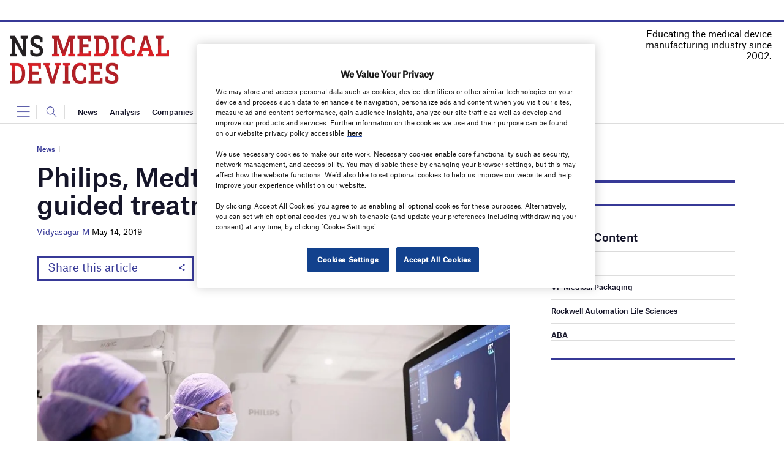

--- FILE ---
content_type: text/html; charset=utf-8
request_url: https://www.google.com/recaptcha/api2/anchor?ar=1&k=6LcjyIcUAAAAAHxgr_9sxzhGCxAjuNmo9c0RzZos&co=aHR0cHM6Ly93d3cubnNtZWRpY2FsZGV2aWNlcy5jb206NDQz&hl=en&v=N67nZn4AqZkNcbeMu4prBgzg&size=normal&anchor-ms=20000&execute-ms=30000&cb=nd1wt3ewa70y
body_size: 49551
content:
<!DOCTYPE HTML><html dir="ltr" lang="en"><head><meta http-equiv="Content-Type" content="text/html; charset=UTF-8">
<meta http-equiv="X-UA-Compatible" content="IE=edge">
<title>reCAPTCHA</title>
<style type="text/css">
/* cyrillic-ext */
@font-face {
  font-family: 'Roboto';
  font-style: normal;
  font-weight: 400;
  font-stretch: 100%;
  src: url(//fonts.gstatic.com/s/roboto/v48/KFO7CnqEu92Fr1ME7kSn66aGLdTylUAMa3GUBHMdazTgWw.woff2) format('woff2');
  unicode-range: U+0460-052F, U+1C80-1C8A, U+20B4, U+2DE0-2DFF, U+A640-A69F, U+FE2E-FE2F;
}
/* cyrillic */
@font-face {
  font-family: 'Roboto';
  font-style: normal;
  font-weight: 400;
  font-stretch: 100%;
  src: url(//fonts.gstatic.com/s/roboto/v48/KFO7CnqEu92Fr1ME7kSn66aGLdTylUAMa3iUBHMdazTgWw.woff2) format('woff2');
  unicode-range: U+0301, U+0400-045F, U+0490-0491, U+04B0-04B1, U+2116;
}
/* greek-ext */
@font-face {
  font-family: 'Roboto';
  font-style: normal;
  font-weight: 400;
  font-stretch: 100%;
  src: url(//fonts.gstatic.com/s/roboto/v48/KFO7CnqEu92Fr1ME7kSn66aGLdTylUAMa3CUBHMdazTgWw.woff2) format('woff2');
  unicode-range: U+1F00-1FFF;
}
/* greek */
@font-face {
  font-family: 'Roboto';
  font-style: normal;
  font-weight: 400;
  font-stretch: 100%;
  src: url(//fonts.gstatic.com/s/roboto/v48/KFO7CnqEu92Fr1ME7kSn66aGLdTylUAMa3-UBHMdazTgWw.woff2) format('woff2');
  unicode-range: U+0370-0377, U+037A-037F, U+0384-038A, U+038C, U+038E-03A1, U+03A3-03FF;
}
/* math */
@font-face {
  font-family: 'Roboto';
  font-style: normal;
  font-weight: 400;
  font-stretch: 100%;
  src: url(//fonts.gstatic.com/s/roboto/v48/KFO7CnqEu92Fr1ME7kSn66aGLdTylUAMawCUBHMdazTgWw.woff2) format('woff2');
  unicode-range: U+0302-0303, U+0305, U+0307-0308, U+0310, U+0312, U+0315, U+031A, U+0326-0327, U+032C, U+032F-0330, U+0332-0333, U+0338, U+033A, U+0346, U+034D, U+0391-03A1, U+03A3-03A9, U+03B1-03C9, U+03D1, U+03D5-03D6, U+03F0-03F1, U+03F4-03F5, U+2016-2017, U+2034-2038, U+203C, U+2040, U+2043, U+2047, U+2050, U+2057, U+205F, U+2070-2071, U+2074-208E, U+2090-209C, U+20D0-20DC, U+20E1, U+20E5-20EF, U+2100-2112, U+2114-2115, U+2117-2121, U+2123-214F, U+2190, U+2192, U+2194-21AE, U+21B0-21E5, U+21F1-21F2, U+21F4-2211, U+2213-2214, U+2216-22FF, U+2308-230B, U+2310, U+2319, U+231C-2321, U+2336-237A, U+237C, U+2395, U+239B-23B7, U+23D0, U+23DC-23E1, U+2474-2475, U+25AF, U+25B3, U+25B7, U+25BD, U+25C1, U+25CA, U+25CC, U+25FB, U+266D-266F, U+27C0-27FF, U+2900-2AFF, U+2B0E-2B11, U+2B30-2B4C, U+2BFE, U+3030, U+FF5B, U+FF5D, U+1D400-1D7FF, U+1EE00-1EEFF;
}
/* symbols */
@font-face {
  font-family: 'Roboto';
  font-style: normal;
  font-weight: 400;
  font-stretch: 100%;
  src: url(//fonts.gstatic.com/s/roboto/v48/KFO7CnqEu92Fr1ME7kSn66aGLdTylUAMaxKUBHMdazTgWw.woff2) format('woff2');
  unicode-range: U+0001-000C, U+000E-001F, U+007F-009F, U+20DD-20E0, U+20E2-20E4, U+2150-218F, U+2190, U+2192, U+2194-2199, U+21AF, U+21E6-21F0, U+21F3, U+2218-2219, U+2299, U+22C4-22C6, U+2300-243F, U+2440-244A, U+2460-24FF, U+25A0-27BF, U+2800-28FF, U+2921-2922, U+2981, U+29BF, U+29EB, U+2B00-2BFF, U+4DC0-4DFF, U+FFF9-FFFB, U+10140-1018E, U+10190-1019C, U+101A0, U+101D0-101FD, U+102E0-102FB, U+10E60-10E7E, U+1D2C0-1D2D3, U+1D2E0-1D37F, U+1F000-1F0FF, U+1F100-1F1AD, U+1F1E6-1F1FF, U+1F30D-1F30F, U+1F315, U+1F31C, U+1F31E, U+1F320-1F32C, U+1F336, U+1F378, U+1F37D, U+1F382, U+1F393-1F39F, U+1F3A7-1F3A8, U+1F3AC-1F3AF, U+1F3C2, U+1F3C4-1F3C6, U+1F3CA-1F3CE, U+1F3D4-1F3E0, U+1F3ED, U+1F3F1-1F3F3, U+1F3F5-1F3F7, U+1F408, U+1F415, U+1F41F, U+1F426, U+1F43F, U+1F441-1F442, U+1F444, U+1F446-1F449, U+1F44C-1F44E, U+1F453, U+1F46A, U+1F47D, U+1F4A3, U+1F4B0, U+1F4B3, U+1F4B9, U+1F4BB, U+1F4BF, U+1F4C8-1F4CB, U+1F4D6, U+1F4DA, U+1F4DF, U+1F4E3-1F4E6, U+1F4EA-1F4ED, U+1F4F7, U+1F4F9-1F4FB, U+1F4FD-1F4FE, U+1F503, U+1F507-1F50B, U+1F50D, U+1F512-1F513, U+1F53E-1F54A, U+1F54F-1F5FA, U+1F610, U+1F650-1F67F, U+1F687, U+1F68D, U+1F691, U+1F694, U+1F698, U+1F6AD, U+1F6B2, U+1F6B9-1F6BA, U+1F6BC, U+1F6C6-1F6CF, U+1F6D3-1F6D7, U+1F6E0-1F6EA, U+1F6F0-1F6F3, U+1F6F7-1F6FC, U+1F700-1F7FF, U+1F800-1F80B, U+1F810-1F847, U+1F850-1F859, U+1F860-1F887, U+1F890-1F8AD, U+1F8B0-1F8BB, U+1F8C0-1F8C1, U+1F900-1F90B, U+1F93B, U+1F946, U+1F984, U+1F996, U+1F9E9, U+1FA00-1FA6F, U+1FA70-1FA7C, U+1FA80-1FA89, U+1FA8F-1FAC6, U+1FACE-1FADC, U+1FADF-1FAE9, U+1FAF0-1FAF8, U+1FB00-1FBFF;
}
/* vietnamese */
@font-face {
  font-family: 'Roboto';
  font-style: normal;
  font-weight: 400;
  font-stretch: 100%;
  src: url(//fonts.gstatic.com/s/roboto/v48/KFO7CnqEu92Fr1ME7kSn66aGLdTylUAMa3OUBHMdazTgWw.woff2) format('woff2');
  unicode-range: U+0102-0103, U+0110-0111, U+0128-0129, U+0168-0169, U+01A0-01A1, U+01AF-01B0, U+0300-0301, U+0303-0304, U+0308-0309, U+0323, U+0329, U+1EA0-1EF9, U+20AB;
}
/* latin-ext */
@font-face {
  font-family: 'Roboto';
  font-style: normal;
  font-weight: 400;
  font-stretch: 100%;
  src: url(//fonts.gstatic.com/s/roboto/v48/KFO7CnqEu92Fr1ME7kSn66aGLdTylUAMa3KUBHMdazTgWw.woff2) format('woff2');
  unicode-range: U+0100-02BA, U+02BD-02C5, U+02C7-02CC, U+02CE-02D7, U+02DD-02FF, U+0304, U+0308, U+0329, U+1D00-1DBF, U+1E00-1E9F, U+1EF2-1EFF, U+2020, U+20A0-20AB, U+20AD-20C0, U+2113, U+2C60-2C7F, U+A720-A7FF;
}
/* latin */
@font-face {
  font-family: 'Roboto';
  font-style: normal;
  font-weight: 400;
  font-stretch: 100%;
  src: url(//fonts.gstatic.com/s/roboto/v48/KFO7CnqEu92Fr1ME7kSn66aGLdTylUAMa3yUBHMdazQ.woff2) format('woff2');
  unicode-range: U+0000-00FF, U+0131, U+0152-0153, U+02BB-02BC, U+02C6, U+02DA, U+02DC, U+0304, U+0308, U+0329, U+2000-206F, U+20AC, U+2122, U+2191, U+2193, U+2212, U+2215, U+FEFF, U+FFFD;
}
/* cyrillic-ext */
@font-face {
  font-family: 'Roboto';
  font-style: normal;
  font-weight: 500;
  font-stretch: 100%;
  src: url(//fonts.gstatic.com/s/roboto/v48/KFO7CnqEu92Fr1ME7kSn66aGLdTylUAMa3GUBHMdazTgWw.woff2) format('woff2');
  unicode-range: U+0460-052F, U+1C80-1C8A, U+20B4, U+2DE0-2DFF, U+A640-A69F, U+FE2E-FE2F;
}
/* cyrillic */
@font-face {
  font-family: 'Roboto';
  font-style: normal;
  font-weight: 500;
  font-stretch: 100%;
  src: url(//fonts.gstatic.com/s/roboto/v48/KFO7CnqEu92Fr1ME7kSn66aGLdTylUAMa3iUBHMdazTgWw.woff2) format('woff2');
  unicode-range: U+0301, U+0400-045F, U+0490-0491, U+04B0-04B1, U+2116;
}
/* greek-ext */
@font-face {
  font-family: 'Roboto';
  font-style: normal;
  font-weight: 500;
  font-stretch: 100%;
  src: url(//fonts.gstatic.com/s/roboto/v48/KFO7CnqEu92Fr1ME7kSn66aGLdTylUAMa3CUBHMdazTgWw.woff2) format('woff2');
  unicode-range: U+1F00-1FFF;
}
/* greek */
@font-face {
  font-family: 'Roboto';
  font-style: normal;
  font-weight: 500;
  font-stretch: 100%;
  src: url(//fonts.gstatic.com/s/roboto/v48/KFO7CnqEu92Fr1ME7kSn66aGLdTylUAMa3-UBHMdazTgWw.woff2) format('woff2');
  unicode-range: U+0370-0377, U+037A-037F, U+0384-038A, U+038C, U+038E-03A1, U+03A3-03FF;
}
/* math */
@font-face {
  font-family: 'Roboto';
  font-style: normal;
  font-weight: 500;
  font-stretch: 100%;
  src: url(//fonts.gstatic.com/s/roboto/v48/KFO7CnqEu92Fr1ME7kSn66aGLdTylUAMawCUBHMdazTgWw.woff2) format('woff2');
  unicode-range: U+0302-0303, U+0305, U+0307-0308, U+0310, U+0312, U+0315, U+031A, U+0326-0327, U+032C, U+032F-0330, U+0332-0333, U+0338, U+033A, U+0346, U+034D, U+0391-03A1, U+03A3-03A9, U+03B1-03C9, U+03D1, U+03D5-03D6, U+03F0-03F1, U+03F4-03F5, U+2016-2017, U+2034-2038, U+203C, U+2040, U+2043, U+2047, U+2050, U+2057, U+205F, U+2070-2071, U+2074-208E, U+2090-209C, U+20D0-20DC, U+20E1, U+20E5-20EF, U+2100-2112, U+2114-2115, U+2117-2121, U+2123-214F, U+2190, U+2192, U+2194-21AE, U+21B0-21E5, U+21F1-21F2, U+21F4-2211, U+2213-2214, U+2216-22FF, U+2308-230B, U+2310, U+2319, U+231C-2321, U+2336-237A, U+237C, U+2395, U+239B-23B7, U+23D0, U+23DC-23E1, U+2474-2475, U+25AF, U+25B3, U+25B7, U+25BD, U+25C1, U+25CA, U+25CC, U+25FB, U+266D-266F, U+27C0-27FF, U+2900-2AFF, U+2B0E-2B11, U+2B30-2B4C, U+2BFE, U+3030, U+FF5B, U+FF5D, U+1D400-1D7FF, U+1EE00-1EEFF;
}
/* symbols */
@font-face {
  font-family: 'Roboto';
  font-style: normal;
  font-weight: 500;
  font-stretch: 100%;
  src: url(//fonts.gstatic.com/s/roboto/v48/KFO7CnqEu92Fr1ME7kSn66aGLdTylUAMaxKUBHMdazTgWw.woff2) format('woff2');
  unicode-range: U+0001-000C, U+000E-001F, U+007F-009F, U+20DD-20E0, U+20E2-20E4, U+2150-218F, U+2190, U+2192, U+2194-2199, U+21AF, U+21E6-21F0, U+21F3, U+2218-2219, U+2299, U+22C4-22C6, U+2300-243F, U+2440-244A, U+2460-24FF, U+25A0-27BF, U+2800-28FF, U+2921-2922, U+2981, U+29BF, U+29EB, U+2B00-2BFF, U+4DC0-4DFF, U+FFF9-FFFB, U+10140-1018E, U+10190-1019C, U+101A0, U+101D0-101FD, U+102E0-102FB, U+10E60-10E7E, U+1D2C0-1D2D3, U+1D2E0-1D37F, U+1F000-1F0FF, U+1F100-1F1AD, U+1F1E6-1F1FF, U+1F30D-1F30F, U+1F315, U+1F31C, U+1F31E, U+1F320-1F32C, U+1F336, U+1F378, U+1F37D, U+1F382, U+1F393-1F39F, U+1F3A7-1F3A8, U+1F3AC-1F3AF, U+1F3C2, U+1F3C4-1F3C6, U+1F3CA-1F3CE, U+1F3D4-1F3E0, U+1F3ED, U+1F3F1-1F3F3, U+1F3F5-1F3F7, U+1F408, U+1F415, U+1F41F, U+1F426, U+1F43F, U+1F441-1F442, U+1F444, U+1F446-1F449, U+1F44C-1F44E, U+1F453, U+1F46A, U+1F47D, U+1F4A3, U+1F4B0, U+1F4B3, U+1F4B9, U+1F4BB, U+1F4BF, U+1F4C8-1F4CB, U+1F4D6, U+1F4DA, U+1F4DF, U+1F4E3-1F4E6, U+1F4EA-1F4ED, U+1F4F7, U+1F4F9-1F4FB, U+1F4FD-1F4FE, U+1F503, U+1F507-1F50B, U+1F50D, U+1F512-1F513, U+1F53E-1F54A, U+1F54F-1F5FA, U+1F610, U+1F650-1F67F, U+1F687, U+1F68D, U+1F691, U+1F694, U+1F698, U+1F6AD, U+1F6B2, U+1F6B9-1F6BA, U+1F6BC, U+1F6C6-1F6CF, U+1F6D3-1F6D7, U+1F6E0-1F6EA, U+1F6F0-1F6F3, U+1F6F7-1F6FC, U+1F700-1F7FF, U+1F800-1F80B, U+1F810-1F847, U+1F850-1F859, U+1F860-1F887, U+1F890-1F8AD, U+1F8B0-1F8BB, U+1F8C0-1F8C1, U+1F900-1F90B, U+1F93B, U+1F946, U+1F984, U+1F996, U+1F9E9, U+1FA00-1FA6F, U+1FA70-1FA7C, U+1FA80-1FA89, U+1FA8F-1FAC6, U+1FACE-1FADC, U+1FADF-1FAE9, U+1FAF0-1FAF8, U+1FB00-1FBFF;
}
/* vietnamese */
@font-face {
  font-family: 'Roboto';
  font-style: normal;
  font-weight: 500;
  font-stretch: 100%;
  src: url(//fonts.gstatic.com/s/roboto/v48/KFO7CnqEu92Fr1ME7kSn66aGLdTylUAMa3OUBHMdazTgWw.woff2) format('woff2');
  unicode-range: U+0102-0103, U+0110-0111, U+0128-0129, U+0168-0169, U+01A0-01A1, U+01AF-01B0, U+0300-0301, U+0303-0304, U+0308-0309, U+0323, U+0329, U+1EA0-1EF9, U+20AB;
}
/* latin-ext */
@font-face {
  font-family: 'Roboto';
  font-style: normal;
  font-weight: 500;
  font-stretch: 100%;
  src: url(//fonts.gstatic.com/s/roboto/v48/KFO7CnqEu92Fr1ME7kSn66aGLdTylUAMa3KUBHMdazTgWw.woff2) format('woff2');
  unicode-range: U+0100-02BA, U+02BD-02C5, U+02C7-02CC, U+02CE-02D7, U+02DD-02FF, U+0304, U+0308, U+0329, U+1D00-1DBF, U+1E00-1E9F, U+1EF2-1EFF, U+2020, U+20A0-20AB, U+20AD-20C0, U+2113, U+2C60-2C7F, U+A720-A7FF;
}
/* latin */
@font-face {
  font-family: 'Roboto';
  font-style: normal;
  font-weight: 500;
  font-stretch: 100%;
  src: url(//fonts.gstatic.com/s/roboto/v48/KFO7CnqEu92Fr1ME7kSn66aGLdTylUAMa3yUBHMdazQ.woff2) format('woff2');
  unicode-range: U+0000-00FF, U+0131, U+0152-0153, U+02BB-02BC, U+02C6, U+02DA, U+02DC, U+0304, U+0308, U+0329, U+2000-206F, U+20AC, U+2122, U+2191, U+2193, U+2212, U+2215, U+FEFF, U+FFFD;
}
/* cyrillic-ext */
@font-face {
  font-family: 'Roboto';
  font-style: normal;
  font-weight: 900;
  font-stretch: 100%;
  src: url(//fonts.gstatic.com/s/roboto/v48/KFO7CnqEu92Fr1ME7kSn66aGLdTylUAMa3GUBHMdazTgWw.woff2) format('woff2');
  unicode-range: U+0460-052F, U+1C80-1C8A, U+20B4, U+2DE0-2DFF, U+A640-A69F, U+FE2E-FE2F;
}
/* cyrillic */
@font-face {
  font-family: 'Roboto';
  font-style: normal;
  font-weight: 900;
  font-stretch: 100%;
  src: url(//fonts.gstatic.com/s/roboto/v48/KFO7CnqEu92Fr1ME7kSn66aGLdTylUAMa3iUBHMdazTgWw.woff2) format('woff2');
  unicode-range: U+0301, U+0400-045F, U+0490-0491, U+04B0-04B1, U+2116;
}
/* greek-ext */
@font-face {
  font-family: 'Roboto';
  font-style: normal;
  font-weight: 900;
  font-stretch: 100%;
  src: url(//fonts.gstatic.com/s/roboto/v48/KFO7CnqEu92Fr1ME7kSn66aGLdTylUAMa3CUBHMdazTgWw.woff2) format('woff2');
  unicode-range: U+1F00-1FFF;
}
/* greek */
@font-face {
  font-family: 'Roboto';
  font-style: normal;
  font-weight: 900;
  font-stretch: 100%;
  src: url(//fonts.gstatic.com/s/roboto/v48/KFO7CnqEu92Fr1ME7kSn66aGLdTylUAMa3-UBHMdazTgWw.woff2) format('woff2');
  unicode-range: U+0370-0377, U+037A-037F, U+0384-038A, U+038C, U+038E-03A1, U+03A3-03FF;
}
/* math */
@font-face {
  font-family: 'Roboto';
  font-style: normal;
  font-weight: 900;
  font-stretch: 100%;
  src: url(//fonts.gstatic.com/s/roboto/v48/KFO7CnqEu92Fr1ME7kSn66aGLdTylUAMawCUBHMdazTgWw.woff2) format('woff2');
  unicode-range: U+0302-0303, U+0305, U+0307-0308, U+0310, U+0312, U+0315, U+031A, U+0326-0327, U+032C, U+032F-0330, U+0332-0333, U+0338, U+033A, U+0346, U+034D, U+0391-03A1, U+03A3-03A9, U+03B1-03C9, U+03D1, U+03D5-03D6, U+03F0-03F1, U+03F4-03F5, U+2016-2017, U+2034-2038, U+203C, U+2040, U+2043, U+2047, U+2050, U+2057, U+205F, U+2070-2071, U+2074-208E, U+2090-209C, U+20D0-20DC, U+20E1, U+20E5-20EF, U+2100-2112, U+2114-2115, U+2117-2121, U+2123-214F, U+2190, U+2192, U+2194-21AE, U+21B0-21E5, U+21F1-21F2, U+21F4-2211, U+2213-2214, U+2216-22FF, U+2308-230B, U+2310, U+2319, U+231C-2321, U+2336-237A, U+237C, U+2395, U+239B-23B7, U+23D0, U+23DC-23E1, U+2474-2475, U+25AF, U+25B3, U+25B7, U+25BD, U+25C1, U+25CA, U+25CC, U+25FB, U+266D-266F, U+27C0-27FF, U+2900-2AFF, U+2B0E-2B11, U+2B30-2B4C, U+2BFE, U+3030, U+FF5B, U+FF5D, U+1D400-1D7FF, U+1EE00-1EEFF;
}
/* symbols */
@font-face {
  font-family: 'Roboto';
  font-style: normal;
  font-weight: 900;
  font-stretch: 100%;
  src: url(//fonts.gstatic.com/s/roboto/v48/KFO7CnqEu92Fr1ME7kSn66aGLdTylUAMaxKUBHMdazTgWw.woff2) format('woff2');
  unicode-range: U+0001-000C, U+000E-001F, U+007F-009F, U+20DD-20E0, U+20E2-20E4, U+2150-218F, U+2190, U+2192, U+2194-2199, U+21AF, U+21E6-21F0, U+21F3, U+2218-2219, U+2299, U+22C4-22C6, U+2300-243F, U+2440-244A, U+2460-24FF, U+25A0-27BF, U+2800-28FF, U+2921-2922, U+2981, U+29BF, U+29EB, U+2B00-2BFF, U+4DC0-4DFF, U+FFF9-FFFB, U+10140-1018E, U+10190-1019C, U+101A0, U+101D0-101FD, U+102E0-102FB, U+10E60-10E7E, U+1D2C0-1D2D3, U+1D2E0-1D37F, U+1F000-1F0FF, U+1F100-1F1AD, U+1F1E6-1F1FF, U+1F30D-1F30F, U+1F315, U+1F31C, U+1F31E, U+1F320-1F32C, U+1F336, U+1F378, U+1F37D, U+1F382, U+1F393-1F39F, U+1F3A7-1F3A8, U+1F3AC-1F3AF, U+1F3C2, U+1F3C4-1F3C6, U+1F3CA-1F3CE, U+1F3D4-1F3E0, U+1F3ED, U+1F3F1-1F3F3, U+1F3F5-1F3F7, U+1F408, U+1F415, U+1F41F, U+1F426, U+1F43F, U+1F441-1F442, U+1F444, U+1F446-1F449, U+1F44C-1F44E, U+1F453, U+1F46A, U+1F47D, U+1F4A3, U+1F4B0, U+1F4B3, U+1F4B9, U+1F4BB, U+1F4BF, U+1F4C8-1F4CB, U+1F4D6, U+1F4DA, U+1F4DF, U+1F4E3-1F4E6, U+1F4EA-1F4ED, U+1F4F7, U+1F4F9-1F4FB, U+1F4FD-1F4FE, U+1F503, U+1F507-1F50B, U+1F50D, U+1F512-1F513, U+1F53E-1F54A, U+1F54F-1F5FA, U+1F610, U+1F650-1F67F, U+1F687, U+1F68D, U+1F691, U+1F694, U+1F698, U+1F6AD, U+1F6B2, U+1F6B9-1F6BA, U+1F6BC, U+1F6C6-1F6CF, U+1F6D3-1F6D7, U+1F6E0-1F6EA, U+1F6F0-1F6F3, U+1F6F7-1F6FC, U+1F700-1F7FF, U+1F800-1F80B, U+1F810-1F847, U+1F850-1F859, U+1F860-1F887, U+1F890-1F8AD, U+1F8B0-1F8BB, U+1F8C0-1F8C1, U+1F900-1F90B, U+1F93B, U+1F946, U+1F984, U+1F996, U+1F9E9, U+1FA00-1FA6F, U+1FA70-1FA7C, U+1FA80-1FA89, U+1FA8F-1FAC6, U+1FACE-1FADC, U+1FADF-1FAE9, U+1FAF0-1FAF8, U+1FB00-1FBFF;
}
/* vietnamese */
@font-face {
  font-family: 'Roboto';
  font-style: normal;
  font-weight: 900;
  font-stretch: 100%;
  src: url(//fonts.gstatic.com/s/roboto/v48/KFO7CnqEu92Fr1ME7kSn66aGLdTylUAMa3OUBHMdazTgWw.woff2) format('woff2');
  unicode-range: U+0102-0103, U+0110-0111, U+0128-0129, U+0168-0169, U+01A0-01A1, U+01AF-01B0, U+0300-0301, U+0303-0304, U+0308-0309, U+0323, U+0329, U+1EA0-1EF9, U+20AB;
}
/* latin-ext */
@font-face {
  font-family: 'Roboto';
  font-style: normal;
  font-weight: 900;
  font-stretch: 100%;
  src: url(//fonts.gstatic.com/s/roboto/v48/KFO7CnqEu92Fr1ME7kSn66aGLdTylUAMa3KUBHMdazTgWw.woff2) format('woff2');
  unicode-range: U+0100-02BA, U+02BD-02C5, U+02C7-02CC, U+02CE-02D7, U+02DD-02FF, U+0304, U+0308, U+0329, U+1D00-1DBF, U+1E00-1E9F, U+1EF2-1EFF, U+2020, U+20A0-20AB, U+20AD-20C0, U+2113, U+2C60-2C7F, U+A720-A7FF;
}
/* latin */
@font-face {
  font-family: 'Roboto';
  font-style: normal;
  font-weight: 900;
  font-stretch: 100%;
  src: url(//fonts.gstatic.com/s/roboto/v48/KFO7CnqEu92Fr1ME7kSn66aGLdTylUAMa3yUBHMdazQ.woff2) format('woff2');
  unicode-range: U+0000-00FF, U+0131, U+0152-0153, U+02BB-02BC, U+02C6, U+02DA, U+02DC, U+0304, U+0308, U+0329, U+2000-206F, U+20AC, U+2122, U+2191, U+2193, U+2212, U+2215, U+FEFF, U+FFFD;
}

</style>
<link rel="stylesheet" type="text/css" href="https://www.gstatic.com/recaptcha/releases/N67nZn4AqZkNcbeMu4prBgzg/styles__ltr.css">
<script nonce="Vu46l3yc-kVv5Gdw-iwL2Q" type="text/javascript">window['__recaptcha_api'] = 'https://www.google.com/recaptcha/api2/';</script>
<script type="text/javascript" src="https://www.gstatic.com/recaptcha/releases/N67nZn4AqZkNcbeMu4prBgzg/recaptcha__en.js" nonce="Vu46l3yc-kVv5Gdw-iwL2Q">
      
    </script></head>
<body><div id="rc-anchor-alert" class="rc-anchor-alert"></div>
<input type="hidden" id="recaptcha-token" value="[base64]">
<script type="text/javascript" nonce="Vu46l3yc-kVv5Gdw-iwL2Q">
      recaptcha.anchor.Main.init("[\x22ainput\x22,[\x22bgdata\x22,\x22\x22,\[base64]/[base64]/[base64]/[base64]/[base64]/UltsKytdPUU6KEU8MjA0OD9SW2wrK109RT4+NnwxOTI6KChFJjY0NTEyKT09NTUyOTYmJk0rMTxjLmxlbmd0aCYmKGMuY2hhckNvZGVBdChNKzEpJjY0NTEyKT09NTYzMjA/[base64]/[base64]/[base64]/[base64]/[base64]/[base64]/[base64]\x22,\[base64]\\u003d\x22,\x22woo/w70uBFhqADFtXVxPw6h1wpzCv8KmwpbCqALDrsKow63Dk2t9w55Rw7Nuw53DrQ7Dn8KEw5vClsOww6zCtCklQ8KdbMKFw5F3U8KnwrXDnsOnJsOvcsKnwrrCjVoNw69cw4/[base64]/CsxbDilQcwrDCu2zDiQTCi3k+w5UaA2dAwqDDuTXCvcOjw7rCgjDDhsOoHsOyEsKJw6cccWk7w7lhwrkGVRzDinfCk1/DnDHCriDCqMKfNMOIw7Y4wo7DnnrDocKiwr14wrXDvsOcBmxWAMO+G8Kewpcmwr4Pw5YfN1XDgznDlsOSUCHCocOgbXJIw6VjZcK3w7Anw7J1ZEQyw7zDhx7DghfDo8OVLMOPHWjDozd8VMKlw4jDiMOjwpLCrCtmHCrDuWDCrsOMw4/DgB7CrSPCgMKNRibDoFDDuUDDmQPDtF7DrMK9wooGZsKHf23CvlZnHDPCtMK4w5EKwpYHfcO4wqhCwoLCs8O/w6YxwrjDusK4w7DCuFzDpwsiwqvDsjPCvSY2VVRSSm4Lwq5iXcO0wpldw7xnwpHDrxfDp3xwHCdFw4HCksObHy84worDn8KXw5zCq8OgMSzCu8KXYlPCrgrDnEbDusOTw4/[base64]/wr3DgQrCqMOJA0zCr8Oww5dswpV+UWtoTSfDjE9Two3CmcO2ZVMXwqPCgCPDgQgNfMKBZ197RCsAO8Kle1dqGcOLMMOTUkLDn8OdT3/DiMK/wqxDZUXCjMKiwqjDkUXDqX3DtE1Aw6fCrMKWBsOaV8KARV3DpMObcMOXwq3CkT7CuT93wqzCrsKcw7rCm3PDiQjDosOAG8KiIVJICsKBw5XDkcK9wospw4jDhcOsZsOJw4B+wpwWUTHDlcKlw6c/TyNlwrMFHDDCjg3Cmy/CmxF5w5Q0WsKEwovDhDhwwrxkE3bDhzXCmcKnNmdRw7ghbsKpwq8aVMKvw74SKkPCoA7DmjJWwp/[base64]/DgsO6w45BYcKWHcKTw5Q9w68LehzCksOew6bCtMKaSRwow5gNw5jCvcK0YsK+C8OpWcKJE8OMIns4wo0FbU4RMBzCv25VwovDoQxKwqF2EhgudMOrLsKmwpcDI8KWKTEzwoUbP8Onw4cgZsOlw7tkw6kRLDjDgcObw7peH8Kew4VgWMOPZH/Cq33CklvCrBrCrAbCuR5IQcOXWMOgw6MpBDsaTsKiworCnR4NccKLwrRCM8K/KMOjwrwtwqEtwosHw4PDi0XCpMO4RMKhEcO0ARfDtcK3wqJcAWLCgHNqw5YXw7XDvHE8wrI6T2hbbVjCkjEUHMK9KcK/w6ZyVsOkw7zCvcOFwoUtHQ/[base64]/ChMOOwp/DmXVsMhQdw7fCtsOJw5V2wrDDjkvCiipKw5rCmyRAwp4JShYLYGnCnMKZw6nCg8KIw7oJOCfCgTVwwrxLNsKnRsKXwrDCvCYlfB7ClUjDiVs8w48Iw4nDtw95dEh/O8Kmw4Vqw7ZUwpQQw6TDnTbCixvCpsK/woXDjj4KRMK3wqnDsTktSMOlw6jDk8K7w57DhF7CkUhxfcOjJsKJNcKnw4jDucK6Iz8qwrTCtMOpUHYNHMK7HgfCiEouwop2cV9MdsOHVW/DpmvCqsOAEcO1USzCinQTRcKZVMK1w7/CknV6ecOhwrzCpcKIw6jDuAN1w4R+L8Omw5gxEEfDljdrNUdpw6oWwoIzd8O0Hx1gQcKfX2nDq3kVasO8w70Cw4XCncOoQMKxw4PDr8KXwoo9NhXCsMKwwr/CjFnCkE5CwpMcw6FEw6rDrl/CjsOdMcKew4A8ScKVRcKqwo1mM8Ohw4Fuw5jDqcKNw5jCmj/Cp3dAfsOVw7ASGzzCqsKhFMKAVsOqRRE4C2nCmcOTexwBTsO6ScOQw4ReL17DmGc1JCB8wohFw5lgUsKpZMKVw4XDtCvDm39NXynDgyzDmsOlXsKJZ0EVw5o3VwfCs3Zhwr8Iw6/DisKMFU/DrhLDqcObFcKLUsOswr8EScO0esKcd1HCuRkAEsKRworCqSJLw67Dk8ONaMKvDsKBHEFGw5Zxw4Fsw4gCJjIEfxLCswHCusORJgoww7nCt8OBwo7ClClUw5Ysw5DDhTrDqhYowqrCicOFC8OHOsKKw5R2D8KKwp0PwrXCs8KoaUUGe8OpDcKRw43Dl14jw5QrwofCsm/[base64]/CpSYsw6IYUSTDhcKEwrrDo8KSwrjDkxJfw4nCssONCsOsw4lYw6YTKsK8wpJfCsKtw4bDjVrCj8KYw7PCtAkoEMKcwoMKFTbDnMOXKmDDhcKXPHFpbQrDvVbClGhIw74JVcK9V8ONw5/CrcKwJ2nDm8OGw4nDpMKDw4Bsw5F3ccKLwrjCscKxw63DqELCmMKDBQgoR2vDlMK+wrR9C2dLwq/DuhhUZcKYwrZNX8KpQk/CsDDCin/DuU4UVRXDj8OxwrJmJMOmHBzCisKQOG1YwrzDksKmwonCn3nDjWxCwp47dMK7ZcKWQyEYwprCrgDCmsOrA0rDk0dAwoDDl8Kmw5AoJ8Oldl/CpMKVRnbCqHJpV8OmA8Kcwo/ChcKCYMKabcOQA2V8wpnClcKJw4PDtMKBIXnDu8O5w4lrecKVw7nCtcKjw5tXSRDCgsKLCh0+VVTDqsOPw4rCk8OoQEwnbcOFBsO7wp4AwoY8R3zDrcKywp4IwpDCjGXDn0vDiMKnQcKeYTE/[base64]/DusO/ZjPDpcKVw5rDvBXCusOKw75iZjLDtkjCmRV6wpMKS8KTXsOew6A5YUAfEcOEwqluCsKIWSXDhynDnBMHNRE1OcKJwqtzJMKow6RZw6g2w7PCuQ5SwoRKBRvCi8OBLcOWRi7CoiJXABXDrmXCncK/V8OXCBAyZ03DosONwrXDpwHCoxg+wrfCn3vCksKXw43DqsObF8O5w43DqcKhRCk0OMKrw5/DgEE2w5vDp0HCqcKVK0fDjXEVSiUYw7XCrknCpMKowobDrExawqMNw6l/[base64]/d8OSPhHDvHfCtsONLcOUwrddw7/ChcK3wpLDhzsyFMOMPUDCr1XCkULCpmzDuH0FwrMYSsOsw7XCn8KBwrtLY2rCj1JHBgbDi8O7dcKleDViw5YEQMO9UMOuwozDlMOdDhXCisKLwr/DtTZPwqLCvcKEPMOHTMOOPAjCssO/R8OBaxYtw6gMwqnCt8OAIcOaIMObwqrDpQ/Dn0tAw5LDmRjDqQFgwpHCuiwkw6dyfEsBwrwnw55THG/DgA/CtMKJwr3CoHnCnsO8NcONKlV3DsKpM8ODwqTDgWDChcKWGsKlNHjCs8Kwwp/DssKZDxLCksOIU8K/[base64]/wrUBwrV/EsKEOWhwwo/DrsKKGzHCqMKfL8K4w4RrwpEKWBhfwrfClBTDhTxrw6pzw4wnDsOfwoNQdAfChMKXbnwXw5nCssKrw5jDksO0wrbDi33Dpj7ChmjDtmzDj8KUWk/ComhvI8Kww4Iqw7HCmV/[base64]/aMKpwokJwpR1IcOZRDDCjsOjw4sRw4vCkMOgLMOtwrkVFMKscgTDoCHCo27CvXRLw7EEWjJwNinDmB0wP8O1wp5Yw53CuMOfwobCnlcdccOeRsOkQClXI8OWw60QwofCgilVwpgJwqhFwrDCkT8KPkVQBsOQwrrCqmTDpsKvw4/CrHLCsFPClRhAwr3Dl2NCw6bDo2YPK8ONRFYID8OoQMOVX3/[base64]/QiXDv8OUYsKtwobDvsKVFsK7ecOQHEHDr8K0w63CjRd9wq7DhcKYHcO/w7wIKMO0w4/[base64]/[base64]/DsO7wo3Dnw3ChMKLwqErVsKzYXFZwqXCssOdw4vChA7DqidWw7fDkFEaw5xEw73DgMOTbhTCjsKZw7lXwpvCnmQJRQzCh2zDt8Oww5TCpsK5S8KRw7lsA8ORw53ClcO+bgvDiRfCnTFWw5HDt1fCtMKHJnNFO2/Cp8OFbsKdXwTCkADCmMOqwrslwpPCqEnDljVrw7PDjmvCoRDDosOzSMKdwqjDoVkaAFDDh0E+AsOUaMKQVUANDGbDoxEgb0LCvQQgw79owo/[base64]/Dpx7CqcKGW8O+Kkomw4HDn8KMw48/Q8OfwrJlL8O3wpZUB8Knw4JBUMKeehYtwoJDw6PCtcKKwozChsKaUsObw4PCqQpGwr/Cp23CusKKV8KaA8Olwq03JsK/LMKKw54ybsOMw7rDu8KGf0Bkw5R8CMOswpRiwo5iwpDDojbCp1zCn8Kiwq7CgsKmwrTCihvClcKNwqjCicOCQcOBdG8vD0pSFFbDvFQ6w73CkHLCu8OCTA8NKMOXUQ7DoCTCmX3DicOdHcKvSjPDtcKfaybCgMO3KMO/aULDrXbDvBrDsjk7dMK3wodRw4rCvsK1w6nCrFbCg0xNDixQM3J0XsKpEzhdw5XDq8KdA3wAHMOMcQUdwqvCscOgwrNSwpfCvEbDjH/Cq8K3IDvClFspCnFiKVApw4QKw5bDs3fCqcO2wqrCpVETwqjCq0AOw4PCvgAJGy/CrUrDlMKlw58Mw47Cq8Opw6HDgMKEwrAkWjo/fcKUN2oaw6vCsMOwP8OiIsOYOsK0w7bCpTZ8FcOgdsOtwqRmw53DlT/DqQ/Cp8K7w4TCgWtZO8KWF09wJ1/CgsOawqBWwo3CqcKxLnvCgCU8CcOew4Fkw4Rvw7V8wpXDpMOFTU3DocO8w6nClU3CkcKCYsOowqgwwqbDqGjClcKKKsKZGGxHE8OCwobDmUwQTsK2fcOAwoJ5QsORBRU9NsOrIcOaw6zDuTlBNUoOw7TCm8KYYUDDscKnw7zDqUbCmHvDlQLCmz0uwrTCmMKaw5/DtS8/[base64]/CsRA2w5DDoRxhBMOWwrrChcKQEcKsKsOfw6YMe8OHw7xMfcOEwpfCmz3Cg8KicVbCs8KvdMKjAsO/w5/CocOscDjDu8O8w4DCqcOdQsOmwqjDo8Kdw7J0wpMlMT4yw75tF3UxQiHDrmPDrMOuHcK5cMODwogmJsO3ScKbw4Q1w77Ci8K0w53CsgTDg8OlC8KaPQsVbA/DpMKXPMOowr/Dv8KIwqROw4bDpygyN2bCuCBBQ2ArZVFAw5VkGMO7wqo1PhLCvk7DncOTwoMOwrdoAsOUPXXCtlRxVsKOIy0Hw67DssOuSMKUWWJsw7V0OG7Ch8OWey/DmSxuwqnCp8Kaw4oFw7nDhMOdfMKka0LDjWXClMOXwq7Cljkvwp7DkMKSwpDDiGl7wqBcw4R2VMK6DMOzwoDDpmYWw5wZwrTCti83w5bCjsK6VQnCvMOmH8O9WEUYOgjCtW98w6HDucK9YsO/wp7CpMOqBjoqw5Vuwr02VMKmMcKUAGkfC8OTDWEOw6ZQBMOaw5/Cu2o6bsKAasOlIMK5w6I+woNlw5bDnsONwoXClTcJVEjCh8K5w54Yw7wuAATDqxPDs8KJFQ7Dp8KVwrPCgMK7wrTDgR4NeE8+w4VFwpDDr8K/wq0pTcOYw4rDqh9xwo7CuXDDmhvDo8KOw7kuw6cnQmZYwq1yFsK3wq0zfVnDtA3CukhAw4xbwo1+SWjCpk/Cv8KKwoJIcMOqwpvCqcK6QTovwpo9NT8Uw644AsKPw4ZUwohHwqIJUcObdsKiw6c8SwBnV0fCoA8zJUvDqMODPsKhMMOZVcK5JHQyw6AYcTnDoCvClcO/wpLDhcOEwq1rJlHDlsOQI1LDty5oPVZ6E8KrPcKsUcKfw5XCjzjDtMO+wpnDpx0/MRsJw7/[base64]/CqQVFwq11wqvCkHhrbsKtXkZ3w5YOFsKZwoUGwp9MdcOjdsKyw4RhFi7Cu27Cn8KzBcK+EsK1HsKTw7/CpMKIwrBjwoDDrx5Uw7jDiBrCn1Bhw5cVIcKpCATCusOAwoXCsMOUX8OcacKcNUUrw6RAwp4HScOhw53Dj2fDhAxcdMK6eMK4wrTCmMKCwoHCqsOAwq7CrMKdVsOGJUQJFMK8aEfDjMOQw6ssTC0OLlfDhMKqw6nChipNw5pow4QvZjHCocOjwo/ChsK8wodrNsKbwqTDqG3DpcOpPx0Pw57DjGofB8Ofw4M/w5wmfMKrZAVKbA5NwoBnwpnCiAUIw5zCvcKBCn3DpMO5w5vCusO6wrrCosKTwqlLwoEPw6HDjC9vwoXDu3olw5DDr8KnwpJPw4/CpB4DwpjChXjDgMKzwpEjw6QtdcOXLwZOwp3DgxPCjlPDn0TDpBTCg8K7Mn92wqgCw5/CpTPCl8O6w7Mowoh3AsOqwpLDjsKywrLCohoAw5TDsMOtPis3wqHCjAF8a3pxw7fCt2IEFHTCsQnChHHCqcO7wqfDh0vDtXnDt8KwIgpywrvDoMOMwoDDusOQIsKnwoMPUg/CgDdtwpjDj1F3fcK0Q8KkTi7CusOjesOmWMKQwpxowonColPChsKUTcKiQcOEwrkCCMOEw7JRwrbDnsOCN09idcK6w4tZA8KQemHCusOlw6l+WcOVw6nCmgTCtC1jwrluwo9Ce8KKVMKqOAfDuWdsM8KAwqTDjcKDw4/DusKKwp3DpwTCqHrCosK1wqnDm8Krwq7CnDTDtcKkF8KdQn/DkMKwwo/[base64]/DslfDlcOKIcOuwpUTwrvDksK4woDDkloaM8KTHcK5wq3CiMOFCkJwP3/Dkmgwwp/Cp3x8w7LCuUzCvVdXw74QKVvCicOWwoY1wrnDjGFkEMKrKMKTWsKWKgFHP8KVbMOYw6BzQhzClEHDiMKdb1kaCRlTw51AfMKtwqU/w6LDkjRcw5LDunDDpMOWwpHCvBjDgjvCkAAkw4DDli4CT8OMBXLCmSHDl8Kmwpw/[base64]/CkAjDicOiZE/[base64]/wo4Da3xBw7fDsMOpwroYaFXDosKywo/Dn0QKw7zDtcObb1LDlMO3DinCq8O9ZCPCrXs2wpTCl33DoEVXwrBlR8KpCRp7wr3CqsKfw4/Dq8Kcw6PCtmtiFMOfwozCv8KCaG8lwoPCtXtBw5fChXtSw7jCgcOqTmnCnnbChsKJCX9dw7DCrMOzw5QlwrrCpsO0woEtw5bCgMOHclhBc19WMMKHw6XCt0kZw5I0MHzDhsOKYsONMMO4VAZww4TDhB5bwrrCoBHCsMObw786P8O6wqIpOMOlK8OJwpwRw6rDt8OWeB/[base64]/PsOsJVkBw5IrwqxxX8OoKMO6HgQDwprCt8KBworCoz1Sw4s9w5zCtcKawrwHS8OUw7vDpwbCrXzCg8Krw4lmEcKQwoAEwqvDvMKgwozDuSjCuCxedsOZwppgdcKMPMKHcxhVbEl7w4jDi8KqREcuXcO6wqcVwoktw44XGCtISjgRI8KIZsOjwrbDksKlwr/CtmPDncOzAsK9HcKRDsKrw6rDocK1w7jCsx7CoTw5GXpzSHPDucOGacORB8KhA8KOwqYSIUZceGXCqx/CpUh0wq/DmFhCQcKNwqPDq8Kvwpgrw7lYwpvDpcKRwqbCs8O1HcKrwonDjsO4wrglaBbCnsO1w6vDusOMOkXDksOcwoDDu8KrIxbDuyEiwq5IP8KiwrnDmTlFw7krU8OjcCYjQnJtwq/[base64]/CvhBjw6/DoGfDpcKKwp4kw5bCp8KfEVnDgipqw5HCsw5HIzbDhsOsw5pew6HCgEdwecOFwrljwqnDm8O/w77CqndVw5DCh8K6w79QwrpcX8OUw4vCi8KMBMO/LMOowr7Cj8Kww55Jw7rCtMOaw5pQZMOrbMORJcOvw7jCqxvCn8ONBDPDkV/CmHk9wqTCssKFI8O4wrs9wqkSHkcPwowxGsKEw4I1BG8jwqUlw6TCkWTCi8OMJ0wbwoTCojw5D8OWwo3DjMKGwpLClnbDicKfYm8Yw6vDn2QgD8Oewqodwo3Cm8Oywr55w5VTw4DCqVZeNWjCkMOsGlR8w63CuMKrMht9woDCrWnCiyItMxPDrW0/OifCpGfChiV+PnXDlMOMw4zCgwjCjG8XQcOWw6Q+T8Oww5gtw4PCssO1GikMwovCg0DCrRTDpy7CuwEvacO9HMOFw7EKw4vDjAxYwofCs8KSw7rCgC/[base64]/DkcO3wq7CuMK+w7YWwrvDr8O0w6LDqFDCssK2w4vDgQzCoMK7wrHDvMODPB3DhcK1C8OuwpAzAsKWL8OFNMKgAF4zwp8WecOIDknDr2bCmH3CocKsRkLCnnjCicOHwpbDmn/CvMK2wodPDVgfwoRPw7Mgw5fCk8KkRMKaB8OGKQjCj8KwUMO6CRdQwqnDhcKzw6HDgsKEw5TCgcKFw5Ryw4XChcKPVcKoFsODw5ZAwocvwpJiJHrDu8OGR8OFw5EKw4Ffwp8xATVGw4xmw4VhTcO9O1tcwpjDqcO2w6/DmcOrMDHCu3TCtznDnQHDoMKQKMObbj/CkcOrWMKxw7xeTzvDqQLCux/CjR01wpbCng8pwrvClcKIwoFawoRDc0XDpsKJw4YqFFVZesO4wrvDiMKIIcO6AcKVwrwwN8Odw6/DsMKwEDRmw5LCtCtUWytSw53CqcOFS8OlWxfCqm14wplhOFTClsOjw5FNXiFLBMO0wroYYMKtDsKrwoVQw7ZwSQDDkX92woLCh8K3ECQDw6g5w6sWYsK+w5vCtk3DiMOMV8K0wofCtDMuNEnCksOSw6nCgm/[base64]/Yz3CjcKFwocSwqokcMOAAcKKNBJWDMO7woRxwpNNw77CvMOTW8KVCU/DnsOfB8KUwpPCjQp5w7bDsHzCpxjCmcOAw7/[base64]/Cr0FWWmjCvcK9B2t+wr7Cp8K1wpBGw7jDuMOlwobCqUpgfGUowqUawoTCrTgiw5I+w6FVwqvDi8OeAcObUMOWw4/[base64]/DicOoKAjCn8K9wr7CiEvDpsKmI8KOw4bCjMKwwqvCqhAoJMK/dGtzw6NcwqhlwoIkwqtLw7bDkFkvCMO7wo9fw5dYenU3w4zDlQXDusO8wrvCoSLCisOow6HDlMKLb1BVZUJ0DxYkOMOxwo7Dg8Osw503CQFKRMK+w4c+N1XDvEsZeh3DuXpLIW9zwqXDvcKQUm96w4U1w4NXwpLCjQbDvcOSSHHDu8OTwqVEwoQHw6Yrw5/CilEYEMODOsKzwqlDwogiBcObEggyfWvCtz3DpMOLw6bDhFFfwpTClHDDmsOeJhDCkMOmCMO6w4o/KR/CvGQtbVDDvsKrS8OKwowFwpVNaQMmw4nDrcK7J8OewqZSw5TDt8OnaMODCwckwoR/TMOSwpfDmiDCvMO+MsORe0fCpFxoDMKXwoQMw4zChMOMEXQfI2h7w6d+w7ATTMOuw6crw5bCl0FDw5rCoHM6w5LDnVR4FMOQw4bDtMOww4TDsi9DHUHCicOachFZY8KiKCTCiEbCucOidSTCiC4Ze0XDtzzCjMKBwr7DhsKeKWnCkz4Ewr7Dvjk6wrDCsMO1woY4w7/DjT9PBBzCqsOdwrRQNsOkw7HDpVbDp8OPfi/Cr1RPwo7CrMKkwocWwqsdFsKbJjlZDsKCwrwUf8OHU8KhwqPCr8Oww6nDvxFGZ8Kqb8K+Rx7CoWdEwpgHwpcNZcOywrnDnTLCqXgoZsKsT8KAwrkUFEoAAyF1fsKbwo/CljTDmsKywovDmC0EPwgcQlJTwqsRw47DoVdwwpbDhUzCslfDicOlHMK+NsKswqJKPBjDmcK2d1XDnMOHwrjDkwrDimYWwrHCkRQJwpzDgQXDl8OGwpJwwpDDlsO8w6Vuwp8Cwot0w68rC8KREMKIInTCosKhN3tTTMK/w448w7TDkGXCrUBTw6DCpcOVw6ZnGMK/H3vDrMO7FsOQXyLCiGPDpcORfw9vCBLCgMObAWXDgMObwqjDthDCpwfDoMKkwrBiBDUIBMOnNVJ+w7cHw7xxdsOIw7FOdkbDhsO4w7vCpsKeX8O5wqZJeDzCnl/CpcKOYcOew5/Dn8KOwpPCucOqwrXCnmBJwpoaXkPCvQRMXErDi37CnsKhw4LDoU8Xwqo0w7dZwoVXZ8K3S8OPMQjDpMKVw7NCJzABZMOuDhB9T8K2wqRyacO8CcOqccO8Xh/Dn0heGsK5w4pZwqnDusK1wqHDm8KiQwMEwqZbGcONwqTCscK/NcKZDMKmw4F+woNlwprDvFfCg8KPEnwyLn3DqUnCuUIDMFRTWknDjC/Dh3DDmMOdRC49asKhwofCtFHDmjnDjMKPwq3CucOew48Uwo5ZXEfCvm3CsR7DkijDgQvCq8OkIMOsecKNw43Doj02VFvCoMOzwr9sw48fe33CnyAgRyZUw4VFIxwYwok4w5rCk8OOwo1/P8KSwoNeUEQOWQnDl8OdPcKSQ8OvbHhywoQGAcKrbF9Fwp5Lw4A1w6rDgcO6w4dxfQDDucKXw7PDlg17SHh0VMKhP0zDv8KEwqR9csKPel0fMcO6ScOZw508AVIxfcO+e1jDsC7Ch8KCw4PCt8O5V8OgwpkVw5jDtMKJHH/CsMK3bMOWUD5LbsO+FzHCthgdw5LCvS/[base64]/[base64]/Dp1hVIQ/CpRRfDzhIw7hNNyfClcONBGPCqnFrw5I2fTYlwpDDsMOMw6HDj8Ozw591wo/CtR1DwpvDocOZw6zCl8OsXA9XHMOPRyXDgsKYY8O2KwzCmSsAw4zCvsOPwpzDqMKFw4g7RcOOPiTDlcOzw7l1wrrDnDvDj8OrGcOpIMOFesKsUVpQw5wXIMO/NCvDusOHfRrCkm7DmT4dbsOyw5MCwr99woFUw5dBw41Ow4FaMnh+woByw7ZlGH3DvsKXUMKAZ8KtYsKQZMKBPn3DtDphw6JkbFTCl8OzOCA5WMKrBG/CoMOrM8OEw6vDoMKjYzTDocK7KDnCqMKNw4vCgMOCwoY1S8KewoQQEhbChAvCrEfCpMODe8KyPsOBcEpGwrzDjQx2wr7CqgV7Y8OswpAZBX4TwqbDnMK+AsK0Iiwxcm/DtMOuwot5w6rDqDXCixzDhS3DgU5Iwr3DlsOVw78JMcOMw7zDnsOGw4YzWsOtw5HCocK0bMOpZsOiw6ZmGiBfwqHDi0fDtMOzU8OAw4gowqxIQsOrcMOHwrMmw4MzaSrDgx9sw6XCuBtPw5lcMi3Cq8KAw5XCnH/DuD47SsK7exrCiMO4woXChsOIwovCg00+BsOpwoQLeFHClcO3wpkGbREhw57CisKfFMOVwpoAagjClcKcwowTw5FgZMKqw5zDp8O9wp/DpcOqQ2TDnnh/[base64]/w6/CnQLCiVPCqcOqc8Kww7LDi8KPCMOfwq3CocOcwrEfw6JpcnPDtcOHMjttwoLCv8OuwofCrsKCwqFVwrLCm8Oyw6ESw6nCncKywqHCg8OJLQ4dSnbDnsKaP8OPXz7DkC0NGmHCuBtuw5XCmD/Cr8Orw4E9w6IFJV1hecO4w6MzBnNswobCniANw5bDi8O4ZBtMw7kiw7XCvMKLRcK9w7jCiXpcw5bCg8O/KnPDkcKGwqzCuGkZJWspw7tNMMK6bA3CgDbDhsKAJsKpKcOCwoTDmFDCuMO4csKrwqrDk8KaPMOnwo9pw5zDoyBzVsKpwoVjOzLCvVnDg8Kgw7bDoMK/w5BBwrrDm3lYI8OOwqFJw7l6w7gpwqjCuMKBKMOXwp3DscKjCkY2dlnDtnRQVMKXwoFRKlgDcBvDrEXDo8OMw7oWa8OCw78sNMK5w73CicK4SsKswo9qwp1Swq3CqVDCuSTDksOxLcKddMKtwqrDgGVCM3g+wo7CmcOvUsOKw7AvPcOgWB3CpcK+w4vCog/CusK0w6vCm8ONDsO8LzxNQ8KjBi8lwo5Lw4fDoSx7wrZkw5UNXgXDu8KAw4RAIMOSwpTCtnoMaMKiwrDCnWDDlD5yw54bwq5NLsKBDDkqwqDDq8OMTCJRw6oUw7DDhR15w4DCmiAZaz7CnQo7WsKfw5bDtENlBMO2V0w4OsOqPhkiw6zClMKZLj/DncOEwq3CihYuwqjDiMO3wrw/w5bCpMOtJ8KNTQFowojDqBLDqFtpwqfCsxM/wqTDh8KAKnEmZ8KzeihIbSnDp8KrZcOVwpHCn8KmR18+w5w+DMKVDcOSPsOBH8OFLsO2wrnDqsO8XWLCqjdww5jCkcKCYMKbw5xYw4LDoMK9BiZzQMOjw7TCtcORaScqXMOdw59/wqLDmULCnMO4woN6TMKVTsOOBMKDwpDCnsO7QEtgw4w8w7EPwoDDk1/CncKfIMOew6vDiHoowq9twrBywpJGwrfDgVzDvm3CpEhLw4XDp8O3w5rDp3bCkcKmw5nDhQ3CqQDCnyDDjMOYBkvCnS/[base64]/[base64]/eMKRwqBBw5lIwrQKVcKOwpRLw7JQwpgKw6fDu8KcDsOJZSBZw6nCqMKKEsOIIBfCqcOlw5TDv8K4wqMxWcKYwovDvAHDnMKywo3DlcO3XMOywp7CisOnEMKBwrDDucOgTMOYw6p1F8KJwrzCt8OGQ8KHM8OVDg/DuVsJwo1ow5fCi8ObH8KNw6XCqk9fwp3DocKvw5ZKdxbCm8OVc8OrwpXCpnXCgQI/woQ3wqUBw5VpLhrClVkVwpbCssK8V8KcGEzCnsKuwr0Vw6nDoTFOwpFTFDPClHvCtjlkwqM/wrx9w4ZcMmPCmsK4wqkeYQlKf38yR0ZBRsOIRQI0w4F0w53CocKiw4FoR09fw4MXBjxXw4/[base64]/[base64]/[base64]/Ck1skw67DmC9Hwr5aVMK/NcOZwo3CucOXdgDCuMK9Axg0w4vDl8OVcXgCw51cT8O2wo/DkcOjwr8Sw4crwpzCgMKLEMK3Fkg2bsOxwrIiw7TCrsKQTcOLw6XDpUjDscKsT8KjV8Onw4h/w4fDqRN7w5bDlsOHw5TDj3/[base64]/asKkwovDqcK/G8Oww6F8wp3CisK8wrBVMTrCpsOAw6dmGcOcTX7DkcOTLF3DswYzXcKpAWTCrk0zA8OhSsOgMsKBAnRnfU86w5nDjAEbwqkSccO/w6XCtsKyw64Ew7c6wp/[base64]/DkyN7AMOAV8K3GMKHw7zDscOZV8K/MMKLw6PCvC/DkFrCoRnCmMKnwqbDuMKnBnPDiHFYI8OvwovCiGFLXRYnVU0aPMOyw5ENcxYVXBNkw4cSwo8+wrV8TMOxw51kU8OTwrEHw4DDsMOYAioUeTHDuyEDw4PDr8KtGWxRwrwyBMORw6jCmmrDsycIw7EJDsOTB8KSLALDpCbDssOLwo/Dl8OfVhwjVlJYw5QGw496w63DqMOxIVLCvcKgw45zcR9bw70Ew6TClMOnw58cCcK2w4TDpBHDjQx8J8OqwqtSD8K4Z2vDgcKEwowpwqTClcK9Wh/DgcOvwqEFw4Vzw6PCnSsxZMKeEWhMR0fClsKSKR1+woHDjMKFMMOQw7LChA88WsKdYMKDw4nCsnEHWmnCkCVPfMKFKMKww792HDvCiMO8NBlpUyhvRGxFHMK2JF3DnxnDjG8Xw4jDmHB6w6Z2woPCijjDshdQVkTDrsOIG3nDqXwdwp3Dvj/CgsKAacK8Lg8jw7DDmGzCu2Jfwp/[base64]/Du8KlbGvDqsKnw5hmKEUCTcOTPcKXCk1qPwXDlFXCtB86w6TDpsKewqt4dQHCuFVdDMKyw6DCt3bCh0DCh8KhVsKWwrpbPMKNIH53w7p8HMOrDRh6wp/DlEYQI0t2w7DDiEwNwp4Vw6gHXHI1VMOlw5luw55KecK0w4USHMKVKsKFGjzDrcOCQwVpw7fCo8O+I1xbaW/[base64]/CisOBETAdO8KiwrxTE1DDp3JBwoJeW8KtJjALw67DnwDDrsOXw4BgFcOnw7bComdTwp5hQMOdRkHCu1XDg0QQagTCh8Odw7PDiR0nZGA1PMKHwqEYwrpCw73DrnA1PhnCijTDnsKrbxDDgcO8wr4Pw7YBwo8wwphbRcKbaHVCfMO+wqzCi0E0w5rDhMOYwpd/dcKoBsOIw70vwrjDiiXCn8K1wpnCr8Omwot3w7nDhMK7czsMw4rCjcK/w4k2AMOWeQ8lw6gfakLDqsOEw6J3fMOCKQUOw7HDvmtMJjB8AsO/w6PDj2pDw6Afe8KYCMOAwrnDg27CnSjCn8OBVMOSTzHCmcK7wrPCplATwo1RwrQpJsK3woIhVxbCoW0iSDVHTsKFwqLCrCpqdHg/wqTCt8KgQsOOwpzDgXPDk2DCgMOKwpQOax51w48CNcKOP8Okw5DDgEVwRsKawqVlV8O/wpfDqhnDi3PCpVRZa8OKw75pw49nwrciUnvDqMKzXVMFSMKvViR1woIJPynClMKgwpBCb8ORwo1gwp7DusK2w4Zpw4TCqTDDlcOZwpYFw7fDvsKWwrpTwqdxdsKqHcOGPDNFwq7CosO7w7LDlQ3Dh1ovw4/DtHsxb8O/[base64]/CjTvDqsOuw4LCr8O/[base64]/DpyAtw5gyasKiwq7CgcOnJsOwwprCjMK/KWrChmTCsBPCm1bDoAU1w50Bd8OlRcKmw68Nf8K2wpDDvcKhw7ElKlPDosORNUJaIsOha8O5TX/Chm3Ck8OYw7AdEl/CnQhCwqwxPcOWXFhdwqrCqcOUCcKpwrXClxlfAsKoQSo6dcKqfz3DgcKcSSrDlMKJwphmaMKGw4vDnsO0MUkkYyDCmm47f8OAZTrCk8OkwpjCiMOJDMKpw4doMMK4UMKbUWs/LgXDmBNqw7I1wofDqcOfCMO1asOPeVFsZDLCtTtTwo7ChHfCqApNVR4uw5BjQ8KEw75bQSTCm8OeIcKcb8ODLsKvfH1aSALDu0bDgcO7fsKoV8Okw7TCsT7CjMKJBAQYFUTCr8KPYS4qHnA4F8K1w5/[base64]/DujgCesO+wqBOw4Bgw589w6DCqFUIYzvDsGzDh8KcRMOawqVMwo7CosOawo3DkcKXIFZkSFPDmVoFwr3Dlis7GcOnQcOww6TDmsO6wprDvMKewqJrVsOuwqDCmMODVMKXw7oqTsKmw6jCocOGSMK9PA/CjCXDqcOuw5NIaUAuYsKXw5DCv8KVwpBQw6ATw5Nywrc/wqcvw4Z/J8K4EGgkwqrCnMOywrfCoMKaPBgwwpDCgcKLw7hHD3rCjMOGwpoHX8K+RRxTKMKieidswpluMsOyPytSfcKjwpxUL8KVVhPCqFYdw6B9wr3DgMO+w5TCiWrCvcKPNsK4wpDCj8KrVjjDsMKywqjCuBzCrFksw4zDlCNYw59uQ2DClsK/wrnCnEnCg0HDh8KSwp9vw7AVw4A7wp4ZwoHDvw0wXsOPMsK0w4LCvRosw787wop8DMOawrvClRTCv8K3GMOxU8KcwpvDjnnDlwtkwrjCnsOWw5Ujwqd1w7vChsKMbFHDglIOL07Ci2jCsB7DpW4VKBzDq8KtdUMlwozCix/Cv8OxJMKxFGJmfMODGsKTw5TCuy7CssKyEMO9w5/CqMKQwpdkJ0PCssKDw65Jw4vDrcKCCsKjUcKqwovDrcOewrgaQcOKQMK1UsOawqIyw4JSYhtIACzDk8O/FmfDusK2w7htw7XDicO2ZD/DrhNWw6TDtRhgb1ZaNMO4ScKLbkV6w4/[base64]/Cqh/DrjR7CMKaPMKVwrzDtC7CgTs2UCbDjkEjw7F8wqp4w7DCszPChsOhcmPDjsOdwpwbB8K1wpLCp2PChsKrw6YNw5oaBMK7P8OyYsKNbcKPQ8OaSnPDqUDDmMKlwrzCugrDs2QPw54OaFrDi8Oywq3CosO6ZxbCnQPDqsO1w7/DoXo0UMKuwpsPw5bDgA/[base64]/DmG5VwoE+w6HCtsKkw4bCjRgXwp13w41hwoTDk0JYw4g9ICQawpxiCcOXw4rDgHE2w7sRCMOdw5LChsOIwqvCmTx8CloYCQvCr8KbeDTDuEE5T8OSJsKZw5Z2wobCicOuDFw/ZcKMbcKXdcOnw5lLw6zDssO3Y8K8L8ODwop3dD83w6h9wpNBPxs9EAHChsKdQXbDuMKAwozCvTLDsMKIwovDlDNKTDITwpbDq8K0CzoTwqQdbzsmWTDDqCAawpzChMOQFmwDZVxSw6vCiSTClz/CksKQw4vDmxtKw5how6EaLsOIw7fDnH46wqQpB29nw50oKcOvDznDnCkYw5kOw7rCqHRqaR1AwrY/DsOILEtdNMKyRMKyJDFTw4XDocKtwrtdDk/[base64]/woMBw5wRw682wotpw53DsijCsRdEw5bDgkEPIyQAQVBiw4ZlF1glbUXCusKPw4nCnm7DoXLDrg/[base64]/[base64]/[base64]/DiDvDocOhwpjDocOOJQp9w6zDssKbwoVBw5XDg8OOwqrDlMKVDGvDj0XChkbDlXvDsMKBHW/DqnUpQsO4w78RL8OtHMO5w4k6w6PDlHvDthQhw4zCp8O0w40VcsOpOjoyDsOgPwHCmxLDjsKFaAtEVMOTSB0QwqAQanfDuQxNKEjCl8O0woA8EXzDslzCqUzDhBhkw5oOw6LCh8OewqXDqcOyw47DtxnDnMK7R2PDusO4J8K7w5QVGcK5NcO6w5cWwrEWMx/DojLDpml6RcKpDEbCljLDpioMZT4twr4pw64Xwq5Kw5fCv2DDhsKYwrkvcMKVflrCiBdUwqfDqMOaA25VUsKhAcOKHDPDssKLSXFKw586EMK6Q8KSZ2wwP8OLw6HDrH8swpA3wojDkUrCp0/DkSctZXLClsOpwr/CssK3cm7CtsOMYg4aDHorw7XCisO2VcKvExzChsOvXyMaQCglwr4TbcKkwoDCm8OHwqdcAsO1EEtLwqTCp39KVsOvwqLCm2c1TjN7w5XDrcO2E8OGw7HClBt9J8K4RXfDrlXCsmUFw7YxDsO2XsOWw7jCvTfDm0wYDcOswrFpaMOnwr/[base64]/ClU50HsKkwod5w5YMIMO1wqHCpcOVORLChMKUdx3CncOwMSzCocOjwpjCklfCpxDCrsO/[base64]/IMK4XyTCvcK9wqrCmSjCi8Kmw5s4w4kiwroRwoXCjgU5fcKvW2IhG8K2w7ApOhwOw4TCp0/CiCYRw7/DlFbDqAjCtksEw401wr7DtTlzLEbDvlbChsKRw59Gw6ZnM8KHw4zDv1vDgMOUwp13w5nDjcODw4TChj/DqsK7wqdHQMKxdHXCtcOkw4ljdGxww4ceE8O/[base64]/B8KxNMKGwqvCh8KZw4xVcCgnWsO/Bh5SAAdwwr7CusOobXUtFWRvMcO+wpoRw6I/w4Eowqh8w4/[base64]/Ck8Ovwrh/[base64]/DkMO+dcK/I8O3w65LwqJtDcOsGVJ3wovCvh8wwqPCoypFw6zDgXbCugoaw7TDtsKiwohfHHDDosOiwo5cLMOdX8O/wpMIOsOeAWUiclDDuMKdR8KCYMO3MVBSUMO8NsOATFdEbCzDs8K2w4VgQMOeR1QXCU10w6TCtsOAV2vCgx/DtSHCgADCv8Ktw5UVLsOUwoTDjzTCn8ONRgrDsw4rUxIREsKkc8K0ZzrDoTFhw7QZKwvDpcKow5HCgsOsOAo9w5nDrG5hTCjChsKhwrPCqcKYw7bDhsKMwqLDvsO7woNzN2HCq8OJKno4OMO5w60cw7/Dt8OXw6XDgVjDicO7w6/CusKCwpZfY8KDMCzDoMKFfMOoYcOgw7LCuzZIwpRJwpkzC8KqVivCksKMw67DriDDrsKXwrrDg8OVVzY1w5fCncKVwrTDsHpbw6YDSsKGw7o0A8OVwo1owp1XQyBnfl/DsyFzY0BEw5w9wpTCo8Kuw5bDgQ95w4hUw6EbYVkywpTCj8OVW8OCAsK2M8KBKV0ywoAlwozDoFLCjhTCv2ZjF8KVwoIqAcKHwo9qw73Dvk/DpEYAwo/Dh8Osw7XCgsOSFsO2wrfDk8O7wpReZMKqUA91w6vCscOhwq3DmlMkHiQhPcOqBWTCpsOQWz3DvcOpwrPDtMOkwp/CjcO+ScO3wqXDn8OkdsKGAMKAwpA9F1bCrz5qa8K+w5PDi8KxWMOkUMO5w60dFUDCpg3DoTJCOBJwbj98M18XwoUAw7MHwovCjMOkcsKDw7TCom5sRS4WZ8K8LjnCuMKmwrfDisK8MyfCksOTLmPDgsKdA3rCoTdrwpzDtXw/wq7DlTdrOAvDq8O5cX5DeXJ6w5XCtx1VGnFhwr0LBcKAwpgbC8OwwrYcw4p7RcO/w53Cpl0Dwr/DulvCn8ONdkHDgsK2e8OUb8KnwoLDhMKKNTsvw6LDvldGPcKGw60SVAjCkCM/w7wSJEhIwqDChXBbwqfDssOLX8K0w73CtCTDuSQaw53DjBFpciACKV/DlR5MCsOXXSDDlsO9wo9ZYyozwooHwqA2C1TCscO6TXVTSGQewpPDqcOTETLCnE/DtHw6VcOJTMK4woo+wrvCgsOww5rCnMOowp82BsKswqxMM8Kzw4rCqkfCgsO/wp/[base64]/DoGhcJx3DvmNqEMO3w7x5UsOBV3ouw5PDsMKKwqDDpsOqw4/[base64]/GcO1wrLCqcK1wqcbbsKhw6nClAbCniXDo0Y6w7h1cgYIw4FnwoA5w5QhOsOtanvDp8ObXinDqEbCqlTDmMKZFxUNw7LDh8OsUiLCgsKbfMKXw6EOf8OAwr4EHSAgUSkaw5LDpMOvJsKPw5DDv8OEL8O/w6ZCD8OJLlXDvlLCtFjDn8K1w4nCoVcpw49CBMODOsKsEMKUMMKDQXHDo8ORwpQwDk/CtCdTw7DCjDJLw7dDRk9Pw6w0w5RFw7LCmMK7YsKvZSsJw6kZPsKPwqjCo8OMXU3CpWU1w5gzw4bDvsOABnnDj8OjQGHDrsKrwrrCgsK3\x22],null,[\x22conf\x22,null,\x226LcjyIcUAAAAAHxgr_9sxzhGCxAjuNmo9c0RzZos\x22,0,null,null,null,1,[21,125,63,73,95,87,41,43,42,83,102,105,109,121],[7059694,663],0,null,null,null,null,0,null,0,1,700,1,null,0,\[base64]/76lBhnEnQkZnOKMAhnM8xEZ\x22,0,0,null,null,1,null,0,0,null,null,null,0],\x22https://www.nsmedicaldevices.com:443\x22,null,[1,1,1],null,null,null,0,3600,[\x22https://www.google.com/intl/en/policies/privacy/\x22,\x22https://www.google.com/intl/en/policies/terms/\x22],\x22u5lDnKrMyoeM2rDHhpIY54r3XPuDvd8XBMBaM+OKKwk\\u003d\x22,0,0,null,1,1769650898908,0,0,[21],null,[197,59],\x22RC-HTWr1NXacuQfqg\x22,null,null,null,null,null,\x220dAFcWeA49EQfIWf_Y3Ei435wDGy0Et8LBMZWh4v_d355cNevFDgytWUTAiNH9mr8OtgVWblzlQ0sfu-gSvvNfM3-yFnwTLiPX9A\x22,1769733698930]");
    </script></body></html>

--- FILE ---
content_type: text/html; charset=utf-8
request_url: https://www.google.com/recaptcha/api2/aframe
body_size: -247
content:
<!DOCTYPE HTML><html><head><meta http-equiv="content-type" content="text/html; charset=UTF-8"></head><body><script nonce="I3jNeubu_V6dFpV84syOPQ">/** Anti-fraud and anti-abuse applications only. See google.com/recaptcha */ try{var clients={'sodar':'https://pagead2.googlesyndication.com/pagead/sodar?'};window.addEventListener("message",function(a){try{if(a.source===window.parent){var b=JSON.parse(a.data);var c=clients[b['id']];if(c){var d=document.createElement('img');d.src=c+b['params']+'&rc='+(localStorage.getItem("rc::a")?sessionStorage.getItem("rc::b"):"");window.document.body.appendChild(d);sessionStorage.setItem("rc::e",parseInt(sessionStorage.getItem("rc::e")||0)+1);localStorage.setItem("rc::h",'1769647317075');}}}catch(b){}});window.parent.postMessage("_grecaptcha_ready", "*");}catch(b){}</script></body></html>

--- FILE ---
content_type: text/javascript
request_url: https://www.nsmedicaldevices.com/wp-content/themes/goodlife-wp-B2B/assets/js/catfish.js?ver=1.5
body_size: 3531
content:
"use strict";

///////////////////////////////////////
// Debugging
///////////////////////////////////////
const debugCatfish = (
  functionName = "No function name entered. Use the error stack above"
) => {
  const err = new Error();
  if (debugCatfishMode === true)
    alert(`

    ----
    Call from:
    ${err.stack}

    ----

    Optional nice name (of function (manually typed)):

    ${functionName}

    `);
  else return;
};
let debugCatfishMode = false;
// alert('General catfish testing on mobile -- Debug added')

///////////////////////////////////////
// Catfish
///////////////////////////////////////
class catFish {
  catFishEl = document.querySelector(".catfish");
  catFishBannerEl = document.querySelector(".catfish .banner");
  catFishBannerLinkEl = document.querySelector(".catfish .banner a");
  catFishBannerCloseEl = document.querySelector(".catfish .banner .close");
  newsletterFormContainer = document.querySelector(
    ".catfish .block-ctf-newsletter"
  );
  newsletterForm = document.querySelector(".catfish .catfish-newsletter-form");
  newsletterFormCloseEl = document.querySelector(
    ".catfish .block-ctf-newsletter #close-trigger"
  );
  newsletterFormSubmitBtn = document.querySelector(".catfish #formSubmitBtn");
  thankYouMessageCloseEl = document.querySelector(
    ".catfish .thank-you-message .close"
  );
  newsletterCheckBoxes = document.querySelectorAll(
    ".newsletter-checkboxes .Verdict_Privacy_opt_in input"
  );

  constructor(
    trigger,
    desktopScrollHeight,
    mobileScrollHeight,
    intersectTriggerEl,
    numberOfCloses
  ) {
    this.trigger = trigger;
    this.desktopScrollHeight = desktopScrollHeight;
    this.mobileScrollHeight = mobileScrollHeight;
    this.intersectTriggerEl = intersectTriggerEl;
    this.numberOfCloses = numberOfCloses;
    this.catFishBannerLinkEl.addEventListener("click", (e) =>
      e.target !== this.catFishBannerCloseEl
        ? this.revealNewsletterForm(e)
        : this.closeCatFishBanner(e)
    );
    this.newsletterFormCloseEl.addEventListener(
      "click",
      this.minimizeNewsletterForm.bind(this)
    );
    this.thankYouMessageCloseEl.addEventListener(
      "click",
      this.endCatfish.bind(this)
    );
    this.newsletterForm.addEventListener(
      "submit",
      this.submitNewsletterForm.bind(this)
    );

    window.addEventListener("resize", () => {
      debugCatfish("window resize event");

      this.resizeForm();
    });

    this.newsletterCheckBoxes.forEach((checkbox) =>
      checkbox.addEventListener("change", () =>
        this.trackNewsletterCheckboxes()
      )
    );

    // window.addEventListener("load", () => this.loadThankYouMessage.bind(this));
  }

  hideCatFishBanner() {
    // debugCatfishMode = true;
    debugCatfish("hideCatFishBanner");

    // Doing this in JS instead of CSS so we can have any height banner for future A/B tests
    document.body.classList.add("hide-catfish");
    this.newsletterFormContainer.classList.remove("scroll"); // In case scroll has been added from a previous user who opened the newsletter form in a small window
    this.catFishEl.style.height = `${this.catFishEl.offsetHeight}px`;
    this.catFishEl.style.marginBottom = `-${
      this.catFishEl.offsetHeight + 40
    }px`;

    // // Update the URL
    // let catFishUrl = new URL(`${window.location.href}`);
    // catFishUrl.searchParams.append('cf-banner-minimized', true);

    return this;
  }

  checkHistory() {
    debugCatfish("checkHistory");

    // Remove this to enable the catfish to display again if the user loads a new page once
    sessionStorage.removeItem("closedOnce");

    // If banner has been closed twice or the form has been submitted don't run the methods
    if (sessionStorage.getItem("doNotShowCatFishAgain") === "true") return;

    // Check if it's been closed twice. If so set the local storage, if not, run the methods
    sessionStorage.getItem("catFishBannerClosed") < this.numberOfCloses
      ? this.selectTriggerType()
      : this.endCatfish();
    return this;
  }

  selectTriggerType() {
    debugCatfish("selectTriggerType");

    this.trigger === "scroll"
      ? this.displayCatFishOnScrollHeight(
          this.desktopScrollHeight,
          this.mobileScrollHeight
        )
      : this.displayCatFishOnIntersect(this.intersectTriggerEl);
    return this;
  }

  revealCatFishBanner() {
    debugCatfish("revealCatFishBanner");

    history.pushState(
      "",
      "",
      `${window.location.href}${this.qnOrAnd()}cf-view`
    );
    document.body.classList.remove("hide-catfish");
    document.body.classList.add("catfish-slide-up");
    this.catFishEl.style.marginBottom = `-${
      this.catFishEl.offsetHeight - this.catFishBannerEl.offsetHeight
    }px`;
    document.body.style.paddingBottom = `${this.catFishBannerEl.offsetHeight}px`; // So the catfish can't obscure the footer
    return this;
  }

  removeBodyClasses() {
    debugCatfish("removeBodyClasses");

    document.body.classList.remove(
      "catfish-slide-up",
      "open-full-form",
      "modal-taller-than-viewport",
      "freeze-element",
      "form-submitted"
    );
    return this;
  }

  closeCatFishBanner(e) {
    debugCatfish("closeCatFishBanner");

    e.preventDefault();
    history.pushState(
      "",
      "",
      `${window.location.href}${this.qnOrAnd()}cf-closed`
    );
    this.hideCatFishBanner();
    let closeClicks = sessionStorage.getItem("catFishBannerClosed")
      ? +sessionStorage.getItem("catFishBannerClosed")
      : 0;
    sessionStorage.setItem("catFishBannerClosed", ++closeClicks);
    sessionStorage.setItem("closedOnce", true);
    return this;
  }

  displayCatFishOnIntersect(triggerEl) {
    debugCatfish("displayCatFishOnIntersect");

    const catFishScrollTrigger = document.querySelector(triggerEl);
    const displayCatFish = (entries, observer) => {
      const [entry] = entries;
      if (!entry.isIntersecting) return;
      if (entry.target === catFishScrollTrigger) revealCatFishBanner();
      observer.unobserve(entry.target);
    };
    const catFishObserver = new IntersectionObserver(displayCatFish, {
      root: null, // observe the whole viewport
      threshold: 0.75, // at least a 3/4 of the catFish scroll trigger element is viewed
    });
    catFishObserver.observe(catFishScrollTrigger);
    return this;
  }

  displayCatFishOnScrollHeight(desktopScrollHeight, mobileScrollHeight) {
    debugCatfish("displayCatFishOnScrollHeight");

    const intersector = document.createElement("span");
    intersector.classList.add("intersector");
    document.body.insertAdjacentElement("beforeend", intersector);

    // Check if the window height is bigger than the chosen intersector height

    // Mobile
    if (window.innerWidth < 1024) {
      intersector.style.top = `${
        document.body.offsetHeight <= mobileScrollHeight
          ? document.body.offsetHeight
          : mobileScrollHeight
      }px`;
    }

    // Desktop
    if (window.innerWidth >= 1024) {
      intersector.style.top = `${
        document.body.offsetHeight <= desktopScrollHeight
          ? document.body.offsetHeight
          : desktopScrollHeight
      }px`;
    }

    const displayCatFish = (entries, observer) => {
      const [entry] = entries;
      if (!entry.isIntersecting) return;
      if (entry.target === intersector) {
        if (sessionStorage.getItem("closedOnce") === "true") return;
        else this.revealCatFishBanner();
      }
      observer.unobserve(entry.target);
    };
    const catFishObserver = new IntersectionObserver(displayCatFish, {
      root: null, // observe the whole viewport
      threshold: 0.75, // at least a 3/4 of the catFish scroll trigger element is viewed
    });
    catFishObserver.observe(intersector);
    return this;
  }

  qnOrAnd() {
    return window.location.href.includes("?") ? "&" : "?";
  }

  // This method runs when the user clicks on the banner
  revealNewsletterForm(e) {
    debugCatfish("revealNewsletterForm");

    e.preventDefault();

    history.pushState(
      "",
      "",
      `${window.location.href}${this.qnOrAnd()}cf-click`
    );

    if (
      window.location.hostname == "www.pharmaceutical-technology.com" ||
      window.location.hostname == "www.power-technology.com" ||
      window.location.hostname == "www.offshore-technology.com"
    ) {
      // Content square tracking:
      window._uxa = window._uxa || [];
      if (typeof CS_CONF === "undefined") {
        window._uxa.push([
          "setPath",
          window.location.pathname + window.location.hash.replace("#", "?__"),
        ]);
        var mt = document.createElement("script");
        mt.type = "text/javascript";
        mt.async = true;
        mt.src = "//t.contentsquare.net/uxa/70aab1561db23.js";
        document.getElementsByTagName("head")[0].appendChild(mt);
      } else {
        window._uxa.push([
          "trackPageview",
          window.location.pathname + window.location.hash.replace("#", "?__"),
        ]);
      }
    }

    this.catFishEl.offsetHeight > window.innerHeight
      ? document.body.classList.add(
          "open-full-form",
          "modal-taller-than-viewport",
          "freeze-element"
        )
      : document.body.classList.add("open-full-form");

    this.newsletterFormSubmitBtn.addEventListener(
      "click",
      this.resizeForm.bind(this)
    );
    window.addEventListener("resize", this.resizeForm.bind(this));
    this.newsletterFormSubmitBtn.addEventListener(
      "click",
      this.resizeForm.bind(this)
    );
    return this;
  }

  addUTMs() {
    debugCatfish("addUTMs");

    this.catFishBannerLinkEl.setAttribute(
      "href",
      `${this.catFishBannerLinkEl.getAttribute("href")}${
        this.catFishBannerLinkEl.getAttribute("href").includes("?") ? "&" : "?"
      } utm_source = ${urlHelpers.siteName()} & utm_medium=banner & utm_campaign=CatFishBannerClick & utm_id=0002 & utm_content=CatFishBanner`
    );
    return this;
  }
  resizeForm() {
    debugCatfish("resizeForm");

    if (document.body.classList.contains("open-full-form")) {
      this.newsletterFormContainer.scrollHeight > window.offsetHeight ||
      this.newsletterFormContainer.scrollHeight > this.catFishEl.offsetHeight
        ? this.newsletterFormContainer.classList.add("scroll")
        : this.newsletterFormContainer.classList.remove("scroll");
    }
  }

  minimizeNewsletterForm() {
    debugCatfish("minimizeNewsletterForm");

    history.pushState(
      "",
      "",
      `${window.location.href}${this.qnOrAnd()}cf-minimized`
    );
    document.body.classList.remove("open-full-form", "freeze-element");
    this.newsletterFormContainer.classList.remove("scroll");
    this.revealCatFishBanner();
    document.body.style.paddingBottom = 0; // So the catfish can't obscure the footer
    return this;
  }

  submitNewsletterForm() {
    debugCatfish("submitNewsletterForm");

    this.trackNewsletterCheckboxes();

    history.pushState(
      "",
      "",
      `${window.location.href}${this.qnOrAnd()}cf-form-submission`
    );
    document.body.classList.add("form-submitted");
    sessionStorage.setItem("doNotShowCatFishAgain", "true");
    document.cookie = "catFishForm=submitted'; max-age=";
    return this;
  }

  endCatfish() {
    debugCatfish("endCatfish");

    document.body.classList.remove("form-submitted");
    sessionStorage.setItem("doNotShowCatFishAgain", "true");
    this.catFishEl.style.display = "none";
    return;
  }

  trackNewsletterCheckboxes() {
    //debugCatfish("trackNewsletterCheckboxes");
    // This part is done in custom_newsletter.js
    // Take the text content from the label next to each checkbox and make it a URL param if the checkbox is checked when the form is submitted
    // const removeLineBreaksAndEmptyStrings = (text) =>
    //   text.replace(/[\n\r]+/g, "").replace(/\s{2,10}/g, " ");
    // [...this.newsletterCheckBoxes].forEach((box) => {
    //   box.checked
    //     ? history.pushState(
    //         "",
    //         "",
    //         `${
    //           window.location.href
    //         }${this.qnOrAnd()}${removeLineBreaksAndEmptyStrings(
    //           box.nextElementSibling.textContent
    //         )}=true`
    //       )
    //     : history.pushState(
    //         "",
    //         "",
    //         `${
    //           window.location.href
    //         }${this.qnOrAnd()}${removeLineBreaksAndEmptyStrings(
    //           box.nextElementSibling.textContent
    //         )}=false`
    //       );
    // });
  }
  loadThankYouMessage() {
    window.location.href.includes("cf-form-submission") &&
      document.body.classList.add("form-submitted");
    return this;
  }
}
if (
  document.querySelector(".catfish") &&
  document.querySelector(".catfish .block-ctf-newsletter") //&&
  // (window.innerWidth > 1024) &&
  // (isMobile === false)
) {
  const displayCatFish = new catFish("scroll", 2400, 2800, "", 2);
  displayCatFish?.loadThankYouMessage()?.hideCatFishBanner()?.checkHistory();
}
//appending the query string in the URL
function qnOrAnd() {
  return window.location.href.includes("?") ? "&" : "?";
}
function changeQueryString(searchString) {
  jQuery.each(searchString, function (index, value) {
    if (value.type !== "" && value.type !== undefined) {
      history.pushState(
        "",
        "",
        `${window.location.href}${qnOrAnd()}type=` + value.type
      );
    }
    if (value.status !== "" && value.status !== undefined) {
      history.pushState(
        "",
        "",
        `${window.location.href}${qnOrAnd()}status=` + value.status
      );
    }
  });
}
